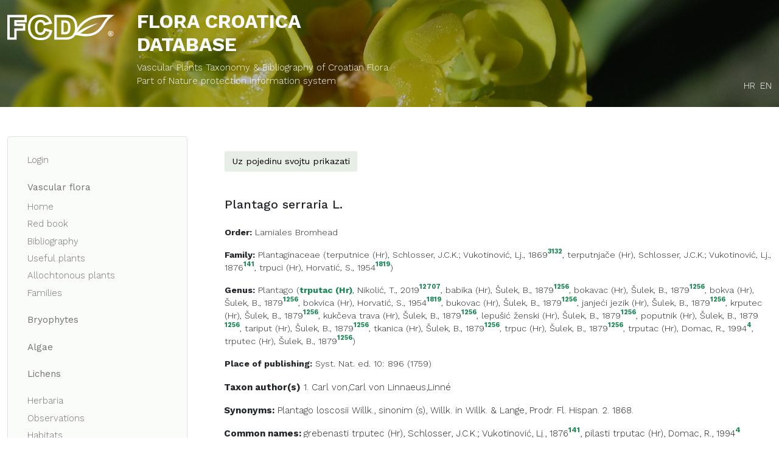

--- FILE ---
content_type: text/html; charset=utf-8
request_url: https://hirc.botanic.hr/fcd/DetaljiFrame.aspx?IdVrste=26620&taxon=Plantago+serraria+L.
body_size: 12131
content:


<!DOCTYPE html>
<html lang="hr">
<head>
  <meta charset="UTF-8">
  <meta name="viewport" content="width=device-width, initial-scale=1.0">
  <title>FCD 
	: 26620
</title>
  <link rel="stylesheet" href="https://cdnjs.cloudflare.com/ajax/libs/jqueryui/1.12.1/jquery-ui.min.css" integrity="sha512-aOG0c6nPNzGk+5zjwyJaoRUgCdOrfSDhmMID2u4+OIslr0GjpLKo7Xm0Ao3xmpM4T8AmIouRkqwj1nrdVsLKEQ==" crossorigin="anonymous" referrerpolicy="no-referrer" />  
  <link href="https://cdn.jsdelivr.net/npm/bootstrap@5.0.2/dist/css/bootstrap.min.css" rel="stylesheet" integrity="sha384-EVSTQN3/azprG1Anm3QDgpJLIm9Nao0Yz1ztcQTwFspd3yD65VohhpuuCOmLASjC" crossorigin="anonymous">  
  <link rel="stylesheet" href="https://cdn.jsdelivr.net/npm/@fortawesome/fontawesome-free@5.15.4/css/all.css" integrity="sha256-DLjMP+5CdeGCI2qxnDquVSdPQ6oP/enAUQ2NWfz45dw=" crossorigin="anonymous">
  <link rel="stylesheet" href="/fcd/css/style.css">
  
  
</head>
<body>  
  <form method="post" action="./DetaljiFrame.aspx?IdVrste=26620&amp;taxon=Plantago+serraria+L." id="form1">
<div class="aspNetHidden">
<input type="hidden" name="__EVENTTARGET" id="__EVENTTARGET" value="" />
<input type="hidden" name="__EVENTARGUMENT" id="__EVENTARGUMENT" value="" />
<input type="hidden" name="__VIEWSTATE" id="__VIEWSTATE" value="/[base64]/[base64]/[base64]/LYMo6gs+q3qqoBZL/yQOlJ" />
</div>

<script type="text/javascript">
//<![CDATA[
var theForm = document.forms['form1'];
if (!theForm) {
    theForm = document.form1;
}
function __doPostBack(eventTarget, eventArgument) {
    if (!theForm.onsubmit || (theForm.onsubmit() != false)) {
        theForm.__EVENTTARGET.value = eventTarget;
        theForm.__EVENTARGUMENT.value = eventArgument;
        theForm.submit();
    }
}
//]]>
</script>


<script src="/fcd/WebResource.axd?d=XQuQ6Ug6gDl7udjQEGEz6nopcwR4ZnMuohS_AaB11kOaXgGPfnAO-EaTlqqvCjRSx5roEHoMDDdsw6J-55bbt6u5qoY1&amp;t=637109925120000000" type="text/javascript"></script>


<script src="/fcd/ScriptResource.axd?d=xxZwuQSPFxt29FN4B0dmLV9z_JT7jZfC1zS98HlwHJOBSRl3vwa0SnLve60DRoHsg850-VCrXXEd18NqiXR-OCxMZsH2BFdVAmhwlvtnHYtCGUs8fAm3v7U4YioAaw3shdeE0g2&amp;t=27117261" type="text/javascript"></script>
<script src="/fcd/ScriptResource.axd?d=BHi5qAPTQQA4RzW0bm2RXMnOW_SW8rBi0BQ6Y4NeMrm3C3PStD2x0UD8e7MQL-HEhwXoQBm0gEfVClC_m2qsA6rwd0r5RgyDo_tQw5lEVVTnCvXhfzgJUD1MTcyxxkUutMlMhQ2&amp;t=27117261" type="text/javascript"></script>
<div class="aspNetHidden">

	<input type="hidden" name="__VIEWSTATEGENERATOR" id="__VIEWSTATEGENERATOR" value="06247273" />
	<input type="hidden" name="__EVENTVALIDATION" id="__EVENTVALIDATION" value="/wEdAAlwL7X1FbozqliaF9fD+cmdXCNd9taEdUwXsKpB2NLvQ6Q+TnSei6Ap99U0jmSZFhyQ4WVVPwkFvgtnGHMV0DY/31T8wLj4pqTIzs51w/vQw5VMVSALQmx6xrgAHVOgKIyGr/hfw3/2ysoNp9T+BcMg9FCVXq4oqdHBisF2pWhNAOlfzuhv4xlpdi1AxNZJizNBfQkvWT/xVBPSYgwo4R4Ej1XhyQ==" />
</div>
  <script type="text/javascript">
//<![CDATA[
Sys.WebForms.PageRequestManager._initialize('ctl00$ScriptManager1', 'form1', ['tctl00$ContentPlaceHolder1$OdabirDetalja1$OdabirDetaljaUpdatePanel','ContentPlaceHolder1_OdabirDetalja1_OdabirDetaljaUpdatePanel'], [], [], 90, 'ctl00');
//]]>
</script>

  

<!--START HEADER-->
<header class="bg-image py-2 py-lg-2" style="background-image: url('images/backgrounds/pmf-home-page.jpg');">
    <div class="color-overlay"></div>
    <div class="container">
        <div class="row my-2">
            <div class="col-sm-3 col-lg-2 my-md-2">
                <a href="./" class="navbar-brand">
                    <svg version="1.1" id="Layer_1" xmlns="http://www.w3.org/2000/svg" xmlns:xlink="http://www.w3.org/1999/xlink" x="0px" y="0px"
                    viewBox="0 0 242 57.7" style="enable-background:new 0 0 242 57.7;" xml:space="preserve">
    
                        <path class="svg" d="M177.8,49.1c-3.9,0-8.1-0.3-12.7-1.1c-8.1-1.6-12.5-2.2-12.6-2.2l-4.2-0.6l7.6-11.8c5.6-8.7,10.9-16,23.2-23.4
                            c12.1-7.3,22.9-10.4,54.9-9.5l7.9,0.2l-6.4,4.6c-8.1,5.9-11.8,11.8-15.3,17.6c-1.8,2.9-3.6,5.8-5.9,8.7
                            C207.6,40.1,197.4,49.1,177.8,49.1 M157.4,41.1c2.1,0.4,5,0.9,8.7,1.6c25.2,4.2,36.5-4.9,44.1-14.5c2.1-2.6,3.7-5.3,5.5-8.1
                            c2.9-4.7,5.8-9.5,11-14.4c-25.1-0.1-34.5,2.7-44.7,8.9c-12.2,7.3-16.9,14.6-21.5,21.7l0,0L157.4,41.1z"/>
                        <path class="svg" d="M21.1,56.8H0v-56h44v16.8h-23v2.7h19.6v16.1H21.1V56.8z M5.4,51.5h10.4V31.1h19.6v-5.4H15.7V12.3h23V6.2H5.4
                            V51.5z"/>
                        <path class="svg" d="M75.6,57.7c-5.9,0-10.8-0.9-14.6-2.6c-4-1.8-7.4-5-10.2-9.4c-2.8-4.4-4.2-10.1-4.2-16.9
                            c0-9.1,2.5-16.2,7.5-21.2C59,2.5,66,0,74.9,0c6.9,0,12.5,1.5,16.6,4.4c4.1,2.9,7.2,7.4,9.1,13.2l0.9,2.8l-19.1,4.3l-0.7-2.3
                            c-0.5-1.6-0.9-2.3-1.1-2.6c-0.6-0.9-1.4-1.5-2.3-2c-0.9-0.5-1.9-0.7-3-0.7c-2.6,0-4.5,1-5.9,3.1c-0.8,1.2-1.7,3.6-1.7,8.5
                            c0,6.5,1.2,9,2,9.8c1.2,1.5,2.8,2.1,5.1,2.1c2.2,0,3.8-0.5,4.8-1.6c1.2-1.3,2.1-3.4,2.7-6.1l0.6-2.8l18.9,5.7l-0.6,2.5
                            c-1,4.2-2.6,7.8-4.8,10.6c-2.2,2.9-5.1,5.2-8.4,6.7C84.6,57,80.5,57.7,75.6,57.7 M74.9,5.4c-7.4,0-13.1,2-17,6
                            c-3.9,4-5.9,9.8-5.9,17.4c0,5.7,1.1,10.5,3.4,14c2.2,3.6,4.9,6.1,7.9,7.4c3.1,1.4,7.3,2.2,12.4,2.2c4.1,0,7.5-0.6,10.1-1.7
                            c2.5-1.1,4.6-2.8,6.3-5c1.3-1.7,2.4-3.8,3.2-6.2l-8.6-2.6c-0.8,2.4-1.9,4.3-3.2,5.8c-2.1,2.3-5,3.4-8.8,3.4c-3.9,0-7-1.4-9.3-4.1
                            c-2.1-2.6-3.2-6.9-3.2-13.2c0-5.1,0.8-8.9,2.6-11.5c2.4-3.6,6-5.5,10.4-5.5c2,0,3.8,0.4,5.5,1.3c1.6,0.8,3,2,4.2,3.6
                            c0.4,0.5,0.7,1.1,1,1.8l8.5-1.9c-1.5-3.4-3.6-6-6.1-7.8C85.2,6.5,80.7,5.4,74.9,5.4"/>
                        <path class="svg" d="M132.2,56.8h-25.9v-56h25.9c4.9,0,9,0.7,12.2,2.1c3.2,1.4,5.9,3.5,8,6.1c2.1,2.6,3.6,5.7,4.5,9.1
                            c0.9,3.3,1.3,6.8,1.3,10.5c0,5.8-0.7,10.3-2.1,13.6c-1.4,3.3-3.3,6.2-5.8,8.4c-2.5,2.3-5.2,3.9-8.2,4.6
                            C138.6,56.4,135.2,56.8,132.2,56.8 M111.7,51.5h20.6c2.5,0,5.4-0.4,8.6-1.3c2.1-0.6,4.1-1.7,5.9-3.4c1.9-1.7,3.4-3.9,4.5-6.5
                            c1.1-2.6,1.6-6.5,1.6-11.6c0-3.2-0.4-6.3-1.2-9.1c-0.7-2.7-1.9-5.1-3.5-7.1c-1.6-2-3.6-3.5-6-4.6c-2.5-1.1-5.8-1.6-10-1.6h-20.6
                            V51.5z M128.5,44.8H122V12.9h6.6c4.8,0,8.4,1.3,10.7,3.9c2.2,2.5,3.3,6.1,3.3,12.2c0,4.5-0.5,7.1-1.4,9.3c-1,2.4-2.5,4.1-4.5,5.1
                            C134.9,44.3,132.2,44.8,128.5,44.8 M127.3,39.4h1.2c3.7,0,5.2-0.5,5.7-0.8c0.8-0.4,1.5-1.3,2-2.5c0.4-1,1-2.6,1-7.2
                            c0-6.1-1.2-7.9-2-8.7c-1.2-1.4-3.5-2.1-6.7-2.1h-1.2V39.4z"/>
                        <path class="svg" d="M156.7,40.9c0,0,12.4-8,17.9-10.7c7.6-3.8,17.1-7.4,31.1-10.9c-28.8,13.6-41.8,24.1-41.8,24.1L156.7,40.9z"/>
                        <path class="svg" d="M239.7,43c0,1.1-0.3,2.1-0.8,3.1c-0.5,0.9-1.3,1.7-2.2,2.2c-0.9,0.5-2,0.8-3.1,0.8c-1.1,0-2.1-0.3-3.1-0.8
                            c-0.9-0.5-1.7-1.3-2.2-2.2c-0.5-0.9-0.8-2-0.8-3.1c0-1.1,0.3-2.1,0.8-3.1c0.5-0.9,1.3-1.7,2.2-2.2c0.9-0.5,2-0.8,3.1-0.8
                            c1.1,0,2.1,0.3,3.1,0.8c0.9,0.5,1.7,1.3,2.2,2.2C239.5,40.9,239.7,41.9,239.7,43 M238.6,43c0-1.4-0.5-2.5-1.4-3.5
                            c-1-1-2.1-1.4-3.5-1.4c-1.4,0-2.5,0.5-3.5,1.4c-1,1-1.4,2.1-1.4,3.5c0,1.4,0.5,2.5,1.4,3.5c1,1,2.1,1.4,3.5,1.4
                            c1.4,0,2.5-0.5,3.5-1.4C238.1,45.6,238.6,44.4,238.6,43 M230.8,39.8h2.9c0.8,0,1.4,0.2,1.8,0.5c0.4,0.3,0.6,0.8,0.6,1.3
                            c0,0.4-0.1,0.8-0.4,1.1c-0.3,0.3-0.7,0.6-1.3,0.7c0.3,0.1,0.4,0.2,0.6,0.3c0.2,0.1,0.3,0.4,0.5,0.7c0,0,0.4,0.7,1.1,1.9h-1.9
                            c-0.6-1.2-1-2-1.3-2.2c-0.2-0.2-0.4-0.4-0.6-0.4c0,0-0.1,0-0.2,0v2.6h-1.6V39.8z M232.5,42.5h0.7c0.5,0,0.8-0.1,1-0.2
                            c0.2-0.2,0.3-0.3,0.3-0.6c0-0.2-0.1-0.4-0.3-0.6c-0.2-0.2-0.5-0.2-0.9-0.2h-0.8V42.5z"/>
                    </svg>
                </a>
            </div><!--end col-->
            <div class="col-sm-9 col-lg-7 header-title text-light mt-2 mt-sm-0">
              <a href="./">
                <h1 class="fw-bold text-uppercase">Flora Croatica<br> Database</h1>
                <p>Vascular Plants Taxonomy & Bibliography of Croatian Flora
                  <br />
                  <a id="Header_hlISZP" href="https://www.bioportal.hr" target="_blank">Part of Nature protection information system</a></p>
              </a>
            </div><!--end col-->
            <div class="col-lg-3 d-flex text-light align-items-end justify-content-end language my-md-2 d-print-none">
              <a id="Header_LangToHR" class="me-2" href="javascript:__doPostBack(&#39;ctl00$Header$LangToHR&#39;,&#39;&#39;)">HR</a>
              <a id="Header_LangToEN" href="javascript:__doPostBack(&#39;ctl00$Header$LangToEN&#39;,&#39;&#39;)">EN</a>             
            </div><!--end col-->
        </div><!--end row-->
    </div><!--end container-->
  
</header>
<!--END HEADER-->
  <main class="py-3 py-lg-5">
    <div class="container-fluid">
      <div class="row align-items-stretch">
        

<aside class="col-lg-3 col-xxl-2 d-print-none">
  <nav class="navbar navbar-expand-lg bg-light navbar-light p-lg-4 rounded-3 border mb-3 mb-lg-0">
    <button class="navbar-toggler" type="button" data-bs-toggle="collapse" data-bs-target="#navbar" aria-controls="navbar" aria-expanded="false" aria-label="Toggle navigation">
      <span class="navbar-toggler-icon"></span>
    </button>
    <div class="collapse navbar-collapse px-1 py-3 px-lg-0 py-lg-0" id="navbar">
      <ul class="navbar-nav flex-column me-auto mb-2 mb-lg-0">        
          
          <li class="nav-item"><a id="Navigation_ctl00_btnLogin" class="nav-link" href="javascript:__doPostBack(&#39;ctl00$Navigation$ctl00$btnLogin&#39;,&#39;&#39;)">Login</a></li>          
               
        <li class="nav-item mt-3 mb-1"><a class="nav-link fw-normal">Vascular flora</a></li>
        <li class="nav-item">
          <a id="Navigation_hlHome" class="nav-link" href="./">Home</a>
        <li class="nav-item">
          <a id="Navigation_hlCrvenaKnjiga" class="nav-link" href="CrvenaKnjiga">Red book</a>
        </li>
        <li class="nav-item">
          <a id="Navigation_HyperLink1" class="nav-link" href="Biblio">Bibliography</a>
        </li>
        <li class="nav-item">
          <a id="Navigation_HyperLink2" class="nav-link" href="KorisnoBilje">Useful plants</a>
        </li>
        <li class="nav-item">
          <a id="Navigation_HyperLink3" class="nav-link" href="InvazivneVrste">Allochtonous plants</a>
        </li>
        <li class="nav-item">
          <a id="Navigation_HyperLink7" class="nav-link" href="beta/Delta">Families</a>
        </li>
        <li class="nav-item mt-3">
          <a id="Navigation_HyperLink4" class="nav-link fw-normal" href="beta/mahovine">Bryophytes</a>
        </li>		
        <li class="nav-item my-3">
          <a id="Navigation_HyperLink11" class="nav-link fw-normal" href="beta/alge">Algae</a>
        </li>
		 <li class="nav-item mb-3">
          <a id="Navigation_HyperLink10" class="nav-link fw-normal" href="beta/lisaji">Lichens</a>
        </li>
         <li class="nav-item">
          <a id="Navigation_HyperLink8" class="nav-link" href="beta/herbar">Herbaria</a>
        </li>
        <li class="nav-item">
          <a id="Navigation_HyperLink9" class="nav-link" href="Opazanja.aspx">Observations</a>
        </li>
        <li class="nav-item">
          <a id="Navigation_HyperLink6" class="nav-link" href="stanista">Habitats</a>
        </li>   
        <li class="nav-item">          
          <a id="Navigation_HyperLink5" class="nav-link" href="https://visiani.botanic.hr/fcd-gallery">Gallery</a>
        </li>                          
          
          <li class="nav-item"><a id="Navigation_ctl01_HyperLink15" class="nav-link" href="beta/Map/Distribution" target="_blank">Geoportal</a></li>
            
        <li class="nav-item"><a id="Navigation_HyperLink13" class="nav-link" href="beta/BioDiversity/EcologicalNiche">Biodiv analysis</a></li>
        <li class="nav-item"><a class="nav-link" href="Links.aspx">Links</a></li>
        <li class="nav-item"><a id="Navigation_HyperLink12" class="nav-link" href="Html/Hr-FC-kako.html" target="_blank">How to use database</a></li>
      </ul>
    </div>
  </nav>
</aside>
        <section class="main-content col-lg-9 col-xxl-10 ps-lg-5">
          
          
      


  
             
          
	<div class="row mt-4 g-0">
		


<div class="col-lg-12 mb-3 d-print-none">
    <a href="#collapseform" class="btn btn-light mb-4" data-bs-toggle="collapse" data-bs-target="#collapseform">
      Uz pojedinu svojtu prikazati      
    </a>

<div id="ContentPlaceHolder1_OdabirDetalja1_OdabirDetaljaUpdatePanel">
	

<input type="hidden" name="ctl00$ContentPlaceHolder1$OdabirDetalja1$hfOrder" id="hfOrder" />
<input type="hidden" name="ctl00$ContentPlaceHolder1$OdabirDetalja1$hfChecked" id="hfChecked" />                                     



<div class="mb-3 row bg-light p-4 collapse" id="collapseform">
    <div class="col-md-6 sortableList">
      
        <div class="form-check pointer" role="button">
          <input class="cbDetail form-check-input"  type="checkbox" data-controlid='1' checked />  
          <span id="ContentPlaceHolder1_OdabirDetalja1_detailsRepeater_lblHRName_0" class="form-check-label">Autori svojte</span>
                             
        </div>
      
        <div class="form-check pointer" role="button">
          <input class="cbDetail form-check-input"  type="checkbox" data-controlid='2' checked />  
          <span id="ContentPlaceHolder1_OdabirDetalja1_detailsRepeater_lblHRName_1" class="form-check-label">Sinonimi</span>
                             
        </div>
      
        <div class="form-check pointer" role="button">
          <input class="cbDetail form-check-input"  type="checkbox" data-controlid='3' checked />  
          <span id="ContentPlaceHolder1_OdabirDetalja1_detailsRepeater_lblHRName_2" class="form-check-label">Hrvatski i narodni nazivi, nazivi na drugim jezicima</span>
                             
        </div>
      
        <div class="form-check pointer" role="button">
          <input class="cbDetail form-check-input"  type="checkbox" data-controlid='4' checked />  
          <span id="ContentPlaceHolder1_OdabirDetalja1_detailsRepeater_lblHRName_3" class="form-check-label">Status</span>
                             
        </div>
      
        <div class="form-check pointer" role="button">
          <input class="cbDetail form-check-input"  type="checkbox" data-controlid='5' checked />  
          <span id="ContentPlaceHolder1_OdabirDetalja1_detailsRepeater_lblHRName_4" class="form-check-label">Slike</span>
                             
        </div>
      
        <div class="form-check pointer" role="button">
          <input class="cbDetail form-check-input"  type="checkbox" data-controlid='24'  />  
          <span id="ContentPlaceHolder1_OdabirDetalja1_detailsRepeater_lblHRName_5" class="form-check-label">Karta rasprostranjenosti (MTB 1/4)</span>
                             
        </div>
      
        <div class="form-check pointer" role="button">
          <input class="cbDetail form-check-input"  type="checkbox" data-controlid='23'  />  
          <span id="ContentPlaceHolder1_OdabirDetalja1_detailsRepeater_lblHRName_6" class="form-check-label">Karta rasprostranjenosti (HTRS10x10km)</span>
                             
        </div>
      
        <div class="form-check pointer" role="button">
          <input class="cbDetail form-check-input"  type="checkbox" data-controlid='6'  />  
          <span id="ContentPlaceHolder1_OdabirDetalja1_detailsRepeater_lblHRName_7" class="form-check-label">Opis svojte</span>
                             
        </div>
      
        <div class="form-check pointer" role="button">
          <input class="cbDetail form-check-input"  type="checkbox" data-controlid='7'  />  
          <span id="ContentPlaceHolder1_OdabirDetalja1_detailsRepeater_lblHRName_8" class="form-check-label">Rasprostranjenost u svijetu</span>
                             
        </div>
      
        <div class="form-check pointer" role="button">
          <input class="cbDetail form-check-input"  type="checkbox" data-controlid='8'  />  
          <span id="ContentPlaceHolder1_OdabirDetalja1_detailsRepeater_lblHRName_9" class="form-check-label">Ekološki indeksi</span>
                             
        </div>
      
        <div class="form-check pointer" role="button">
          <input class="cbDetail form-check-input"  type="checkbox" data-controlid='12'  />  
          <span id="ContentPlaceHolder1_OdabirDetalja1_detailsRepeater_lblHRName_10" class="form-check-label">Ugroženost izvan Hrvatske</span>
                             
        </div>
      
        <div class="form-check pointer" role="button">
          <input class="cbDetail form-check-input"  type="checkbox" data-controlid='13'  />  
          <span id="ContentPlaceHolder1_OdabirDetalja1_detailsRepeater_lblHRName_11" class="form-check-label">Stanište</span>
                             
        </div>
      
        <div class="form-check pointer" role="button">
          <input class="cbDetail form-check-input"  type="checkbox" data-controlid='14'  />  
          <span id="ContentPlaceHolder1_OdabirDetalja1_detailsRepeater_lblHRName_12" class="form-check-label">Ugroženost u HR</span>
                             
        </div>
      
        <div class="form-check pointer" role="button">
          <input class="cbDetail form-check-input"  type="checkbox" data-controlid='15'  />  
          <span id="ContentPlaceHolder1_OdabirDetalja1_detailsRepeater_lblHRName_13" class="form-check-label">Kriterij ugroženosti</span>
                             
        </div>
      
        <div class="form-check pointer" role="button">
          <input class="cbDetail form-check-input"  type="checkbox" data-controlid='16'  />  
          <span id="ContentPlaceHolder1_OdabirDetalja1_detailsRepeater_lblHRName_14" class="form-check-label">Uzročnici ugroženosti</span>
                             
        </div>
      
        <div class="form-check pointer" role="button">
          <input class="cbDetail form-check-input"  type="checkbox" data-controlid='17'  />  
          <span id="ContentPlaceHolder1_OdabirDetalja1_detailsRepeater_lblHRName_15" class="form-check-label">Mjere zaštite</span>
                             
        </div>
      
        <div class="form-check pointer" role="button">
          <input class="cbDetail form-check-input"  type="checkbox" data-controlid='19'  />  
          <span id="ContentPlaceHolder1_OdabirDetalja1_detailsRepeater_lblHRName_16" class="form-check-label">Upotreba</span>
                             
        </div>
      
        <div class="form-check pointer" role="button">
          <input class="cbDetail form-check-input"  type="checkbox" data-controlid='20'  />  
          <span id="ContentPlaceHolder1_OdabirDetalja1_detailsRepeater_lblHRName_17" class="form-check-label">Uzgoj</span>
                             
        </div>
      
        <div class="form-check pointer" role="button">
          <input class="cbDetail form-check-input"  type="checkbox" data-controlid='21' checked />  
          <span id="ContentPlaceHolder1_OdabirDetalja1_detailsRepeater_lblHRName_18" class="form-check-label">Potraži podatke o svojti u drugim izvorima</span>
                             
        </div>
      
    </div>    
   <div class="col-md-6">
    <div class="d-flex flex-wrap mt-4">
      <input type="submit" name="ctl00$ContentPlaceHolder1$OdabirDetalja1$Button1" value="All" id="ContentPlaceHolder1_OdabirDetalja1_Button1" class="btn btn-light me-3 btn-sm btnAll" />
      <input type="submit" name="ctl00$ContentPlaceHolder1$OdabirDetalja1$Button2" value="None" id="ContentPlaceHolder1_OdabirDetalja1_Button2" class="btn btn-light me-3 btn-sm  btnClear" />		
      <input type="submit" name="ctl00$ContentPlaceHolder1$OdabirDetalja1$Button3" value="Save" id="ContentPlaceHolder1_OdabirDetalja1_Button3" class="btn btn-primary btn-sm btnSave" />                      
    </div>
     <div class="d-flex flex-wrap mt-4">       
       <div id="ContentPlaceHolder1_OdabirDetalja1_UpdateProgress1" style="display:none;">
		
            <span id="ContentPlaceHolder1_OdabirDetalja1_lblWait">Please wait...</span>
        
	</div>
     </div>
  </div>
</div>


</div>
</div>         
		

<div class="col-lg-12">
<table cellspacing="0" id="ContentPlaceHolder1_DetaljiVrste1_FormView1" style="border-collapse:collapse;">
	<tr>
		<td colspan="2">			
				<h5 class="mb-4">Plantago serraria L.	
					
				</h5>
				<p>
					<span id="ContentPlaceHolder1_DetaljiVrste1_FormView1_lblRed" class="fw-bold">Order:</span> 
					<a href='Porodica.aspx?red=Lamiales+Bromhead' >Lamiales Bromhead</a>
				</p>
				<p>
					<span id="ContentPlaceHolder1_DetaljiVrste1_FormView1_lblPorodica" class="fw-bold">Family:</span>
					<a href='Rod.aspx?porodica=Plantaginaceae' >Plantaginaceae</a>	
					(<span class="">terputnice (Hr)</span><span>, Schlosser, J.C.K.; Vukotinović, Lj., 1869<a class="badge text-success align-top p-0" target="_blank" href="biblio/Referenca.aspx?id=3132">3132</a></span>, <span class="">terputnjače (Hr)</span><span>, Schlosser, J.C.K.; Vukotinović, Lj., 1876<a class="badge text-success align-top p-0" target="_blank" href="biblio/Referenca.aspx?id=141">141</a></span>, <span class="">trpuci (Hr)</span><span>, Horvatić, S., 1954<a class="badge text-success align-top p-0" target="_blank" href="biblio/Referenca.aspx?id=1819">1819</a></span>)

				</p>
				<p>
					<span id="ContentPlaceHolder1_DetaljiVrste1_FormView1_lblRod" class="fw-bold">Genus:</span>
					<a href='Search.aspx?rod=Plantago' >Plantago</a>	
				  (<span class="text-success fw-bold">trputac (Hr)</span><span>, Nikolić, T., 2019<a class="badge text-success align-top p-0" target="_blank" href="biblio/Referenca.aspx?id=12707">12707</a></span>, <span class="">babika (Hr)</span><span>, Šulek, B., 1879<a class="badge text-success align-top p-0" target="_blank" href="biblio/Referenca.aspx?id=1256">1256</a></span>, <span class="">bokavac (Hr)</span><span>, Šulek, B., 1879<a class="badge text-success align-top p-0" target="_blank" href="biblio/Referenca.aspx?id=1256">1256</a></span>, <span class="">bokva (Hr)</span><span>, Šulek, B., 1879<a class="badge text-success align-top p-0" target="_blank" href="biblio/Referenca.aspx?id=1256">1256</a></span>, <span class="">bokvica (Hr)</span><span>, Horvatić, S., 1954<a class="badge text-success align-top p-0" target="_blank" href="biblio/Referenca.aspx?id=1819">1819</a></span>, <span class="">bukovac (Hr)</span><span>, Šulek, B., 1879<a class="badge text-success align-top p-0" target="_blank" href="biblio/Referenca.aspx?id=1256">1256</a></span>, <span class="">janjeći jezik (Hr)</span><span>, Šulek, B., 1879<a class="badge text-success align-top p-0" target="_blank" href="biblio/Referenca.aspx?id=1256">1256</a></span>, <span class="">krputec (Hr)</span><span>, Šulek, B., 1879<a class="badge text-success align-top p-0" target="_blank" href="biblio/Referenca.aspx?id=1256">1256</a></span>, <span class="">kukčeva trava (Hr)</span><span>, Šulek, B., 1879<a class="badge text-success align-top p-0" target="_blank" href="biblio/Referenca.aspx?id=1256">1256</a></span>, <span class="">lepušić ženski (Hr)</span><span>, Šulek, B., 1879<a class="badge text-success align-top p-0" target="_blank" href="biblio/Referenca.aspx?id=1256">1256</a></span>, <span class="">poputnik (Hr)</span><span>, Šulek, B., 1879<a class="badge text-success align-top p-0" target="_blank" href="biblio/Referenca.aspx?id=1256">1256</a></span>, <span class="">tariput (Hr)</span><span>, Šulek, B., 1879<a class="badge text-success align-top p-0" target="_blank" href="biblio/Referenca.aspx?id=1256">1256</a></span>, <span class="">tkanica (Hr)</span><span>, Šulek, B., 1879<a class="badge text-success align-top p-0" target="_blank" href="biblio/Referenca.aspx?id=1256">1256</a></span>, <span class="">trpuc (Hr)</span><span>, Šulek, B., 1879<a class="badge text-success align-top p-0" target="_blank" href="biblio/Referenca.aspx?id=1256">1256</a></span>, <span class="">trputac (Hr)</span><span>, Domac, R., 1994<a class="badge text-success align-top p-0" target="_blank" href="biblio/Referenca.aspx?id=4">4</a></span>, <span class="">trputec (Hr)</span><span>, Šulek, B., 1879<a class="badge text-success align-top p-0" target="_blank" href="biblio/Referenca.aspx?id=1256">1256</a></span>)

				</p>
				<p>
					<span id="ContentPlaceHolder1_DetaljiVrste1_FormView1_lblMjestoObjavljivanja" class="fw-bold">Place of publishing:</span>
					Syst. Nat. ed. 10: 896 (1759)
				</p>							
    </td>
	</tr>
</table>

		
		<p>
		<span id="ContentPlaceHolder1_DetaljiVrste1_ctl00_Repeater1_lblAutoriSvojte" class="fw-bold">Taxon author(s)</span>						
	<span>1. Carl von,Carl von 
				  <a id="ContentPlaceHolder1_DetaljiVrste1_ctl00_Repeater1_hlAutori_0" href="AutorFrame.aspx?id=12653" target="_blank">Linnaeus,Linné</a></span>
		
		<p>
		<span id="ContentPlaceHolder1_DetaljiVrste1_ctl01_Repeater1_lblSinonimi" class="fw-bold">Synonyms:</span>				
	<span class="">Plantago loscosii Willk., sinonim (s), Willk. in Willk. & Lange, Prodr. Fl. Hispan. 2. 1868.<a target="_blank" href=""
					class="badge text-success align-top p-0"></a>		 
		</span>
		
		</p>
		
		<p>
		<span id="ContentPlaceHolder1_DetaljiVrste1_ctl02_Repeater1_lblNarodnaImena" class="fw-bold">Common names: </span>				
	<span class="">grebenasti trputec (Hr)</span><span>, Schlosser, J.C.K.; Vukotinović, Lj., 1876<a class="badge text-success align-top p-0" target="_blank" href="biblio/Referenca.aspx?id=141">141</a></span>, <span class="">pilasti trputac (Hr)</span><span>, Domac, R., 1994<a class="badge text-success align-top p-0" target="_blank" href="biblio/Referenca.aspx?id=4">4</a></span>				
		</p>
	
<table cellspacing="0" id="ContentPlaceHolder1_DetaljiVrste1_ctl03_Form1" style="border-collapse:collapse;">
	<tr>
		<td colspan="2">
  <p>
    <span id="ContentPlaceHolder1_DetaljiVrste1_ctl03_Form1_lblStatus">Status:</span>
    <span id="ContentPlaceHolder1_DetaljiVrste1_ctl03_Form1_Endem">Endemic</span>
    
    <span id="ContentPlaceHolder1_DetaljiVrste1_ctl03_Form1_LblEndemNE">NO</span>
    <span class="txt">, </span>
    <span id="ContentPlaceHolder1_DetaljiVrste1_ctl03_Form1_Dvojbena">Spourious</span>
    
    <span id="ContentPlaceHolder1_DetaljiVrste1_ctl03_Form1_LblDvojbenaNE">NO</span>
  </p>
</td>
	</tr><tr>
		<td colspan="2">
</td>
	</tr>
</table>
		<h5 class="mt-5">
			Images
		</h5>
		<div class="row mt-5">
			
		<div class="col-sm-3 col-md-3 col-lg-2 mb-3 col-4">
			<a href="#">
				<img class="img-fluid pointer" src="https://visiani.botanic.hr/fcd-gallery/Photo/Thumb/12310" 
						onclick="OtvoriSliku(12310);return false;"
				>
			</a>
    </div>		
			
		<div class="col-sm-3 col-md-3 col-lg-2 mb-3 col-4">
			<a href="#">
				<img class="img-fluid pointer" src="https://visiani.botanic.hr/fcd-gallery/Photo/Thumb/12311" 
						onclick="OtvoriSliku(12311);return false;"
				>
			</a>
    </div>		
			
		<div class="col-sm-3 col-md-3 col-lg-2 mb-3 col-4">
			<a href="#">
				<img class="img-fluid pointer" src="https://visiani.botanic.hr/fcd-gallery/Photo/Thumb/123486" 
						onclick="OtvoriSliku(123486);return false;"
				>
			</a>
    </div>		
			
		<div class="col-sm-3 col-md-3 col-lg-2 mb-3 col-4">
			<a href="#">
				<img class="img-fluid pointer" src="https://visiani.botanic.hr/fcd-gallery/Photo/Thumb/123487" 
						onclick="OtvoriSliku(123487);return false;"
				>
			</a>
    </div>		
			
		<div class="col-sm-3 col-md-3 col-lg-2 mb-3 col-4">
			<a href="#">
				<img class="img-fluid pointer" src="https://visiani.botanic.hr/fcd-gallery/Photo/Thumb/123488" 
						onclick="OtvoriSliku(123488);return false;"
				>
			</a>
    </div>		
			
		<div class="col-sm-3 col-md-3 col-lg-2 mb-3 col-4">
			<a href="#">
				<img class="img-fluid pointer" src="https://visiani.botanic.hr/fcd-gallery/Photo/Thumb/123489" 
						onclick="OtvoriSliku(123489);return false;"
				>
			</a>
    </div>		
	
		</div>
	


		<h5 class="mt-5">
			Images from herbaria
		</h5>
		<div class="row mt-5">
			
		<div class="col-sm-3 col-md-3 col-lg-2 mb-3 col-4">
			<a href="#">
				<img class="img-fluid pointer" src="https://visiani.botanic.hr/fcd-gallery/Photo/Thumb/148503" 
						onclick="OtvoriSliku(148503);return false;"
				>
			</a>
    </div>		
			
		<div class="col-sm-3 col-md-3 col-lg-2 mb-3 col-4">
			<a href="#">
				<img class="img-fluid pointer" src="https://visiani.botanic.hr/fcd-gallery/Photo/Thumb/148504" 
						onclick="OtvoriSliku(148504);return false;"
				>
			</a>
    </div>		
			
		<div class="col-sm-3 col-md-3 col-lg-2 mb-3 col-4">
			<a href="#">
				<img class="img-fluid pointer" src="https://visiani.botanic.hr/fcd-gallery/Photo/Thumb/148505" 
						onclick="OtvoriSliku(148505);return false;"
				>
			</a>
    </div>		
			
		<div class="col-sm-3 col-md-3 col-lg-2 mb-3 col-4">
			<a href="#">
				<img class="img-fluid pointer" src="https://visiani.botanic.hr/fcd-gallery/Photo/Thumb/148506" 
						onclick="OtvoriSliku(148506);return false;"
				>
			</a>
    </div>		
	
		</div>
	

       <h5 class="mt-5"><span id="ContentPlaceHolder1_DetaljiVrste1_ctl05_Repeater1_lblDrugiIzvori" class="menu_top">Search data for this taxon in other sources.</span></h5>
       <div class="row">                                			 			 			         
    		
			<div class="col-sm-12 col-md-6 col-lg-6 mb-3">  
        <a id="ContentPlaceHolder1_DetaljiVrste1_ctl05_Repeater1_HyperLink1_0" href="http://193.62.154.38/cgi-bin/nph-readbtree.pl/feout?GENUS_XREF=Plantago&amp;SPECIES_XREF=serraria" target="_blank"><img src="LinkIcons/FED.jpg" alt="Flora Europaea-RGB Edinburgh" /></a>
	   &nbsp;
	   <a id="ContentPlaceHolder1_DetaljiVrste1_ctl05_Repeater1_HyperLink2_0" class="txt" href="http://193.62.154.38/cgi-bin/nph-readbtree.pl/feout?GENUS_XREF=Plantago&amp;SPECIES_XREF=serraria" target="_blank">Flora Europaea-RGB Edinburgh</a>
      </div> 	    
    		
			<div class="col-sm-12 col-md-6 col-lg-6 mb-3">  
        <a id="ContentPlaceHolder1_DetaljiVrste1_ctl05_Repeater1_HyperLink1_1" href="http://www.google.com/search?q=Plantago+serraria" target="_blank"><img src="LinkIcons/google-log.gif" alt="Google" /></a>
	   &nbsp;
	   <a id="ContentPlaceHolder1_DetaljiVrste1_ctl05_Repeater1_HyperLink2_1" class="txt" href="http://www.google.com/search?q=Plantago+serraria" target="_blank">Google</a>
      </div> 	    
    		
			<div class="col-sm-12 col-md-6 col-lg-6 mb-3">  
        <a id="ContentPlaceHolder1_DetaljiVrste1_ctl05_Repeater1_HyperLink1_2" href="http://www.ncbi.nlm.nih.gov/gquery/gquery.fcgi?term=" target="_blank"><img src="LinkIcons/ncbi.jpg" alt="NCBI-National Centre for Biotechnology Information" /></a>
	   &nbsp;
	   <a id="ContentPlaceHolder1_DetaljiVrste1_ctl05_Repeater1_HyperLink2_2" class="txt" href="http://www.ncbi.nlm.nih.gov/gquery/gquery.fcgi?term=" target="_blank">NCBI-National Centre for Biotechnology Information</a>
      </div> 	    
    		
			<div class="col-sm-12 col-md-6 col-lg-6 mb-3">  
        <a id="ContentPlaceHolder1_DetaljiVrste1_ctl05_Repeater1_HyperLink1_3" href="http://agricola.nal.usda.gov/cgi-bin/Pwebrecon.cgi?DB=local&amp;CNT=25&amp;Search_Arg=Plantago+serraria&amp;Search_Code=GKEY&amp;STARTDB=AGRIDB" target="_blank"><img src="LinkIcons/usda.jpg" alt="Agricola-The National Agricultural Library" /></a>
	   &nbsp;
	   <a id="ContentPlaceHolder1_DetaljiVrste1_ctl05_Repeater1_HyperLink2_3" class="txt" href="http://agricola.nal.usda.gov/cgi-bin/Pwebrecon.cgi?DB=local&amp;CNT=25&amp;Search_Arg=Plantago+serraria&amp;Search_Code=GKEY&amp;STARTDB=AGRIDB" target="_blank">Agricola-The National Agricultural Library</a>
      </div> 	    
    		
			<div class="col-sm-12 col-md-6 col-lg-6 mb-3">  
        <a id="ContentPlaceHolder1_DetaljiVrste1_ctl05_Repeater1_HyperLink1_4" href="http://www.nhm.ac.uk/jdsml/research-curation/projects/linnaean-typification/list.dsml?CGenus=Plantago&amp;CSpecies=serraria" target="_blank"><img src="LinkIcons/Linnaean.jpg" alt="The Linnaean Plant Name Typification Project" /></a>
	   &nbsp;
	   <a id="ContentPlaceHolder1_DetaljiVrste1_ctl05_Repeater1_HyperLink2_4" class="txt" href="http://www.nhm.ac.uk/jdsml/research-curation/projects/linnaean-typification/list.dsml?CGenus=Plantago&amp;CSpecies=serraria" target="_blank">The Linnaean Plant Name Typification Project</a>
      </div> 	    
    		
			<div class="col-sm-12 col-md-6 col-lg-6 mb-3">  
        <a id="ContentPlaceHolder1_DetaljiVrste1_ctl05_Repeater1_HyperLink1_5" href="http://www.theplantlist.org/tpl1.1/search?q=Plantago+serraria&amp;searchAll=true" target="_blank"><img src="LinkIcons/ThePlantList.jpg" alt="The Plant List" /></a>
	   &nbsp;
	   <a id="ContentPlaceHolder1_DetaljiVrste1_ctl05_Repeater1_HyperLink2_5" class="txt" href="http://www.theplantlist.org/tpl1.1/search?q=Plantago+serraria&amp;searchAll=true" target="_blank">The Plant List</a>
      </div> 	    
    
			</div>
		



</div>        

		
	</div>
               
        </section>
      </div>
    </div>
  </main>
  

<footer class="bg-light-2 py-3">
  <div class="container">
    <div class="row">
      <div class="col-md-12 text-center">
        <span class="text-sm">
          <a id="Footer_BotanickiHyperLink" href="http://hirc.botanic.hr" target="_blank">Department of Botany,</a>
            <a id="Footer_PMFHyperLink" href="http://www.pmf.hr/indexen.htm" target="_blank">Faculty of science,</a>
            <a id="Footer_FERZPRHyperLink" href="http://www.zpr.fer.hr/projekt.php?sif_proj=30" target="_blank">FER-ZPR,</a>
            <a id="Footer_SveucilisteHyperLink" href="http://www.unizg.hr/homepage/" target="_blank">University of Zagreb,</a>
          <span id="Footer_lblWithSupport">with support of</span>
          <a id="Footer_hlZavod" NavigateUrl1="https://mingor.gov.hr" href="https://www.haop.hr" target="_blank">Agency for the Environment and Nature Protection,</a>
          <a id="Footer_hlMingor" href="https://mzozt.gov.hr/" target="_blank">MZOZT</a>
          | 
          <span id="Footer_lblFCD">© 2004 Flora Croatica Database (FCD)</span> 
          | 
          <span id="Footer_lblPosljednjaPromjena">Last changes </span>16.11.2025.
        </span>
      </div>
    </div>
  </div>
</footer>

<script async src="https://www.googletagmanager.com/gtag/js?id=G-EET7MC0P9H"></script> 
<script> 
  window.dataLayer = window.dataLayer || [];
  function gtag() {
    dataLayer.push(arguments);
  }

  if (!window.location.host.startsWith('localhost')) {
    gtag('js', new Date());
    gtag('config', 'G-EET7MC0P9H');
  }
</script>

  

<script type="text/javascript">
//<![CDATA[
Sys.Application.add_init(function() {
    $create(Sys.UI._UpdateProgress, {"associatedUpdatePanelId":null,"displayAfter":500,"dynamicLayout":true}, null, null, $get("ContentPlaceHolder1_OdabirDetalja1_UpdateProgress1"));
});
//]]>
</script>
</form>

  <script>
    window.applicationBaseUrl = "/fcd/";
  </script>
  <script src="https://code.jquery.com/jquery-3.6.0.min.js"></script>
  <script src="https://cdnjs.cloudflare.com/ajax/libs/jqueryui/1.12.1/jquery-ui.min.js" integrity="sha512-uto9mlQzrs59VwILcLiRYeLKPPbS/bT71da/OEBYEwcdNUk8jYIy+D176RYoop1Da+f9mvkYrmj5MCLZWEtQuA==" crossorigin="anonymous" referrerpolicy="no-referrer"></script>
  <script src="https://cdn.jsdelivr.net/npm/bootstrap@5.0.2/dist/js/bootstrap.bundle.min.js" integrity="sha384-MrcW6ZMFYlzcLA8Nl+NtUVF0sA7MsXsP1UyJoMp4YLEuNSfAP+JcXn/tWtIaxVXM" crossorigin="anonymous"></script>    
  <script type="text/javascript" src="/fcd/Scripts/autocomplete.js"></script>
  <script type="text/javascript" src="/fcd/Scripts/fcd.js?v=20251116_2"></script>
  <script type="text/javascript" src="/fcd/Scripts/odabirdetalja.js"></script>
  
        
     
</body>
</html>
